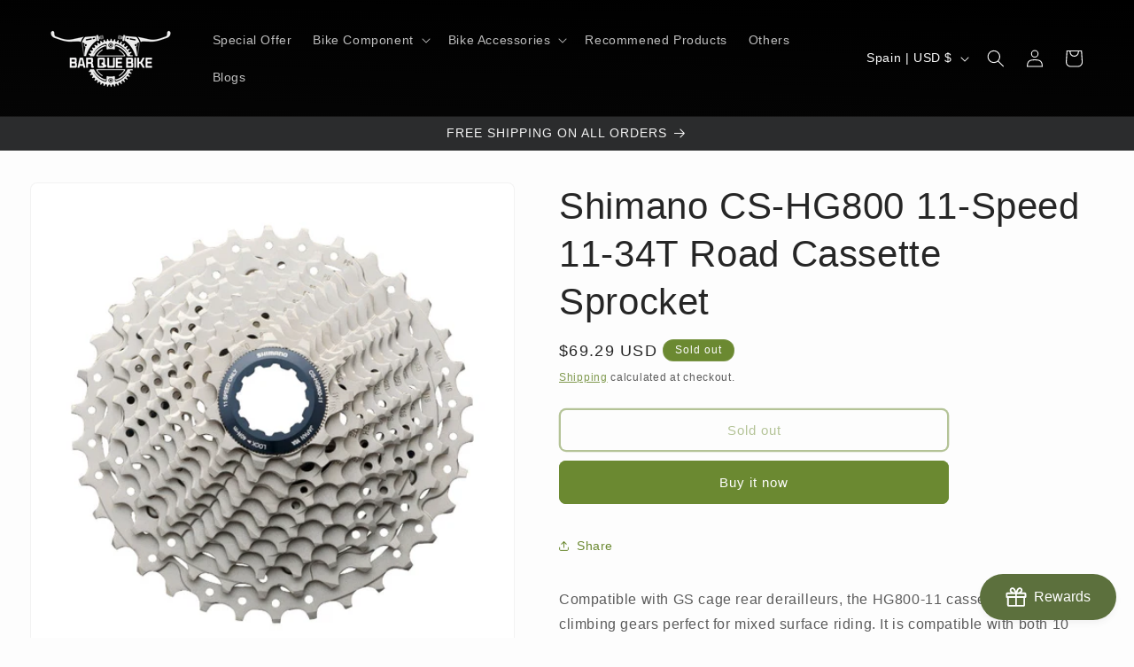

--- FILE ---
content_type: text/javascript
request_url: https://cdn.shopify.com/extensions/019b6e52-b0de-7f6f-8151-2fa3c538dc29/flits-78/assets/5150.02b9a3be.storeFrontContainer.4.6.7.chunk.js
body_size: 3132
content:
"use strict";(self.webpackChunkapp_container=self.webpackChunkapp_container||[]).push([[5150],{7167:(e,t,a)=>{a.d(t,{b:()=>n});var l=a(4914),o=a.n(l);const n=e=>{var t;let{optionValue:a,handleCountryChange:n}=e;const[c,s]=(0,l.useState)(null),i=(0,l.useRef)(!0),r=(e,t)=>-(e.toLowerCase().charCodeAt(0)-97)*t,_=(0,l.useCallback)((e=>({x:r(e[1],31.25),y:r(e[0],25)})),[]),m=(0,l.useCallback)((()=>{if(a){var e,t,l;const o=null!==(e=null===(t=window)||void 0===t||null===(t=t.country_list)||void 0===t?void 0:t[null==a?void 0:a.countryIndex])&&void 0!==e?e:null===(l=window)||void 0===l?void 0:l.country_list.find((e=>"+".concat(null==e?void 0:e.phoneCode)===(null==a?void 0:a.phoneCode)||"+".concat(e.phoneCode)===(null==a?void 0:a.phone)));if(o){const e=_(o.code).x+"px ",t=_(o.code).y+"px";s([e,t].join("")),n("+".concat(o.phoneCode))}}}),[a,_,n]);return(0,l.useEffect)((()=>{i.current&&a&&(i.current=!1,m())}),[i,m,a]),o().createElement("div",{className:"CountrySelectModule_flits_country_dropdown__mPwIn"},o().createElement("span",{className:"CountrySelectModule_flits_country_flag__E+3+W",style:{backgroundPosition:c}}),o().createElement("div",{className:"CountrySelectModule_flits_select_row__nXDWh"},o().createElement("select",{onChange:e=>{const t=e.target.selectedIndex,a=e.target.options[t],l=a.dataset.xPos+"px ",o=a.dataset.yPos+"px";s([l,o].join("")),n(a.dataset.countryCode)},className:"CountrySelectModule_flits_input__k+zl+"},null===(t=window)||void 0===t?void 0:t.country_list.map(((e,t)=>o().createElement("option",{key:t,"data-country-iso-code":e.code,"data-country-flag":e.code.toUpperCase().replace(/./g,(e=>String.fromCodePoint(e.charCodeAt(0)+127397))),"data-country-code":"+"+e.phoneCode,"data-x-pos":_(e.code).x,"data-y-pos":_(e.code).y,defaultValue:a===e.countryName},"".concat(e.countryName," (+").concat(e.phoneCode,")"))))),o().createElement("div",{className:"CountrySelectModule_flits_select_arrow__-DVdf"},o().createElement("svg",{viewBox:"0 0 24 24",width:"14",height:"14",stroke:"currentColor",strokeWidth:"1.5",strokeLinecap:"round",strokeLinejoin:"round",fill:"none",shapeRendering:"geometricPrecision"},o().createElement("path",{d:"M6 9l6 6 6-6"})))))}},212:(e,t,a)=>{a.d(t,{_:()=>c});const l="SkeletonOrderModule_flits_skeleton_order_box__PG4Pe";var o=a(4914),n=a.n(o);const c=()=>Array.from({length:1},((e,t)=>n().createElement("div",{key:t,className:"".concat("SkeletonOrderModule_flits_order_card__hSreq")},n().createElement("div",{className:"SkeletonOrderModule_flits_order_details__iKyFb"},n().createElement("div",{className:"SkeletonOrderModule_flits_order_information__-6VTO"},n().createElement("div",{className:"SkeletonOrderModule_flits_order_information_row__BRPEm"},n().createElement("div",{className:l}),n().createElement("div",{className:l}),n().createElement("div",{className:l}))),n().createElement("div",{className:""},n().createElement("div",{className:"SkeletonOrderModule_flits_order_button_grp__lI3DG"},n().createElement("div",{className:l}),n().createElement("div",{className:l})))),n().createElement("div",{className:"SkeletonOrderModule_flits_grand_total__44LBH"},n().createElement("div",{className:l}),n().createElement("div",{className:l})))))},5150:(e,t,a)=>{a.r(t),a.d(t,{ChangePasswordSuccessSvg:()=>c,CountrySelect:()=>N.b,ExtractDataCountry:()=>v,NotificationCustomPrompt:()=>f,SkeletonNavigation:()=>u,SkeletonOrder:()=>l._,WidgetIOSCustomPrompt:()=>p});var l=a(212),o=a(4914),n=a.n(o);const c=n().createElement("svg",{id:"Layer_1",viewBox:"0 0 65.91 60.02"},n().createElement("g",{id:"Layer_2","data-name":"Layer 2"},n().createElement("g",{id:"Layer_1-2","data-name":"Layer 1"},n().createElement("path",{d:"M33.48,60c-16.16.12-29.28-1.38-29.29-3.36l58.53-.44c0,2-13.08,3.68-29.24,3.8Z",style:{fill:"url(#smile-radial-gradient)"}}),n().createElement("path",{d:"M11.56,31.47,0,28.47A28.19,28.19,0,0,1,28,.07L37.5,0Z",style:{fill:"url(#smile-linear-gradient)"}}),n().createElement("path",{d:"M37.93,56.37l-9.53.08A28.2,28.2,0,0,1,0,28.47l9.53-.07Z",style:{fill:"url(#smile-linear-gradient-2)"}}),n().createElement("path",{d:"M37.72,0A28.19,28.19,0,1,1,9.53,28.19,28.19,28.19,0,0,1,37.72,0Z",style:{fill:"url(#smile-linear-gradient-3)"}}),n().createElement("path",{d:"M37.73,35.14A39.62,39.62,0,0,0,50.42,32.9,2.51,2.51,0,0,1,53.66,36a16.6,16.6,0,0,1-6.55,9c-2.67,1.83-5.9,2.37-9.38,2.37S31,46.83,28.35,45a16.67,16.67,0,0,1-6.56-9A2.52,2.52,0,0,1,25,32.9a39.74,39.74,0,0,0,12.7,2.24Z",style:{fill:"url(#smile-linear-gradient-4)"}}),n().createElement("path",{d:"M28.72,18.79a2.94,2.94,0,0,1,2.93,2.94v5.64a.32.32,0,1,1-.64,0V24.3A2.29,2.29,0,0,0,28.76,22a2.34,2.34,0,0,0-2.33,2.35v3a.32.32,0,1,1-.64,0V21.73a2.94,2.94,0,0,1,2.93-2.94Z",style:{fill:"url(#smile-linear-gradient-5)"}}),n().createElement("path",{d:"M46.93,18.79a2.94,2.94,0,0,1,2.93,2.94v5.64a.33.33,0,0,1-.65,0V24.3A2.29,2.29,0,0,0,47,22a2.34,2.34,0,0,0-2.33,2.35v3a.32.32,0,0,1-.32.32.32.32,0,0,1-.32-.32V21.73a2.94,2.94,0,0,1,2.93-2.94Z",style:{fill:"url(#smile-linear-gradient-6)"}}),n().createElement("path",{d:"M52.84,17.43a.63.63,0,0,1-.46-.19A8,8,0,0,0,44,15.37a.64.64,0,1,1-.44-1.21,9.31,9.31,0,0,1,9.7,2.17.63.63,0,0,1,0,.91A.61.61,0,0,1,52.84,17.43Z",style:{fill:"#ac6e42"}}),n().createElement("path",{d:"M22.16,17.24a.65.65,0,0,1,0-.91,9.33,9.33,0,0,1,9.71-2.17.64.64,0,0,1-.44,1.21,8,8,0,0,0-8.36,1.87.61.61,0,0,1-.45.19A.63.63,0,0,1,22.16,17.24Z",style:{fill:"url(#smile-linear-gradient-7)"}}),n().createElement("path",{d:"M56.26,31.45H53.79a2.12,2.12,0,0,1,0-4.23h2.47a2.12,2.12,0,0,1,0,4.23Zm-34.6,0a2.12,2.12,0,1,0,0-4.23H19.2a2.12,2.12,0,1,0,0,4.23Z",style:{fill:"url(#smile-linear-gradient-8)"}}),n().createElement("path",{d:"M28.35,45c1.75-2,5.29-3.46,9.38-3.46S45.36,43,47.11,45a16.57,16.57,0,0,1-18.76,0Z",style:{fill:"url(#smile-linear-gradient-9)"}})))),s="SkeletonNavigationModule_flits_skeleton_menus_list_box__KSuLq",i="SkeletonNavigationModule_flits_skeleton_menu_divider__5nb+T",r="SkeletonNavigationModule_flits_skeleton_menu_item__lTqwW",_="SkeletonNavigationModule_flits_skeleton_box_1__EMdq4",m="SkeletonNavigationModule_flits_skeleton_box_2__yBdhc",d="SkeletonNavigationModule_flits_skeleton_box__l1nc1",u=()=>n().createElement(n().Fragment,null,n().createElement("div",{className:"".concat("SkeletonNavigationModule_flits_skeleton_account_container__IDcyq")},n().createElement("div",{className:"".concat("SkeletonNavigationModule_flits_skeleton_desktop__Iet3-")},n().createElement("div",{className:"".concat("SkeletonNavigationModule_flits_skeleton_greeting_header__Bn6mW"," ").concat(d)},n().createElement("p",{className:""},n().createElement("span",{className:""}),n().createElement("span",{className:""}))),n().createElement("div",{className:"".concat("SkeletonNavigationModule_flits_skeleton_menu_nav__9gaiw")},n().createElement("div",{className:"".concat("SkeletonNavigationModule_flits_skeleton_navigation_header__B6-xr")},n().createElement("div",{className:"".concat("SkeletonNavigationModule_flits_skeleton_user_avatar__wvfUs"," ").concat(d)}),n().createElement("div",{className:"".concat("SkeletonNavigationModule_flits_skeleton_user_box__Pd9NM")},n().createElement("div",{className:"".concat(d," ").concat("SkeletonNavigationModule_flits_skeleton_user_name__aDURg")},n().createElement("p",{className:""})),n().createElement("div",{className:"".concat(d," ").concat("SkeletonNavigationModule_flits_skeleton_time__vI5A9")},n().createElement("svg",{className:""},n().createElement("g",null,n().createElement("circle",{className:"",cx:"50%",cy:"50%",r:"45%"})),n().createElement("g",{className:""},n().createElement("line",{x1:"50%",y1:"50%",x2:"50%",y2:"25%",id:"flits-hourhand"}),n().createElement("line",{x1:"50%",y1:"50%",x2:"50%",y2:"15%",id:"flits-minutehand"}),n().createElement("line",{x1:"50%",y1:"50%",x2:"50%",y2:"12%",id:"flits-secondhand"})),n().createElement("circle",{className:"",cx:"50%",cy:"50%",r:"3%"})),n().createElement("p",{className:""})))),n().createElement("div",{className:"".concat(s)},n().createElement("div",{className:"".concat(r)},n().createElement("div",{className:"".concat(d," ").concat(_)})),n().createElement("div",{className:"".concat(r)},n().createElement("div",{className:"".concat(d," ").concat(m)})),n().createElement("div",{className:"".concat(i)}),n().createElement("div",{className:"".concat(r)},n().createElement("div",{className:"".concat(d," ").concat("SkeletonNavigationModule_flits_skeleton_box_3__yzpMn")})),n().createElement("div",{className:"".concat(r)},n().createElement("div",{className:"".concat(d," ").concat("SkeletonNavigationModule_flits_skeleton_box_4__WsLrl")})),n().createElement("div",{className:"".concat(i)}),n().createElement("div",{className:"".concat(r)},n().createElement("div",{className:"".concat(d," ").concat("SkeletonNavigationModule_flits_skeleton_box_5__fzVSb")})),n().createElement("div",{className:"".concat(r)},n().createElement("div",{className:"".concat(d," ").concat("SkeletonNavigationModule_flits_skeleton_box_6__Fe+Yp")})),n().createElement("div",{className:"".concat(i)}),n().createElement("div",{className:"".concat(r)},n().createElement("div",{className:"".concat(d," ").concat("SkeletonNavigationModule_flits_skeleton_box_7__Thu8F")})),n().createElement("div",{className:"".concat(r)},n().createElement("div",{className:"".concat(d," ").concat("SkeletonNavigationModule_flits_skeleton_box_8__eaL3j")})),n().createElement("div",{className:"".concat(r)},n().createElement("div",{className:"".concat(d," ").concat("SkeletonNavigationModule_flits_skeleton_box_9__TsA+7")})),n().createElement("div",{className:"".concat(i)}),n().createElement("div",{className:"".concat(r)},n().createElement("div",{className:"".concat(d," ").concat("SkeletonNavigationModule_flits_skeleton_box_10__xCkQy")})),n().createElement("div",{className:"".concat(i)}),n().createElement("div",{className:"".concat(r)},n().createElement("div",{className:"".concat(d," ").concat("SkeletonNavigationModule_flits_skeleton_box_11__Ba7VN")})),n().createElement("div",{className:"".concat(r)},n().createElement("div",{className:"".concat(d," ").concat("SkeletonNavigationModule_flits_skeleton_box_12__3Zawn")})))),n().createElement("div",{className:"".concat("SkeletonNavigationModule_flits_skeleton_account_body__QSiKZ")}),n().createElement("div",{className:""})),n().createElement("div",{className:"".concat("SkeletonNavigationModule_flits_skeleton_mobile__mrifA")},n().createElement("div",{className:"".concat("SkeletonNavigationModule_flits_skeleton_slider_menu_nav__VWzMk")},n().createElement("div",{className:""},n().createElement("div",{className:""})),n().createElement("div",{className:"".concat(s)},n().createElement("div",{className:"".concat(r)},n().createElement("div",{className:"".concat(d," ").concat(_)}),n().createElement("div",{className:"".concat(d," ").concat(m)})),n().createElement("div",{className:"".concat(r)},n().createElement("div",{className:"".concat(d," ").concat(_)}),n().createElement("div",{className:"".concat(d," ").concat(m)})),n().createElement("div",{className:"".concat(r)},n().createElement("div",{className:"".concat(d," ").concat(_)}),n().createElement("div",{className:"".concat(d," ").concat(m)})))),n().createElement("div",{className:"".concat("SkeletonNavigationModule_flits_skeleton_mobile_account_body__ZeskN")})))),v=()=>{const e=document.getElementsByClassName("flits-country-province-name")[0],t=document.createElement("select");t.innerHTML=e.innerHTML;const a=t.querySelectorAll("option"),l=[],o={};return a.forEach(((e,t)=>{l.push({code:e.getAttribute("value"),name:e.innerText});const a=(JSON.parse(e.getAttribute("data-provinces"))||[]).map((e=>({code:e[0],name:e[1]})));o[e.getAttribute("value")]=a})),{countries:l,provinces:o}};var N=a(7167),E=a(7629);a(5135);const f=e=>{let{openModal:t,closeModal:a,data:l,handleSubscribe:c}=e;const[s,i]=(0,o.useState)(window.innerWidth),r=(0,o.useCallback)((()=>{switch(window.innerWidth<767?null==l?void 0:l.position_mobile:null==l?void 0:l.position_desktop){case"bottom_left":return"NotificationCustomPrompt_flits_bottom_left__j1ZKP";case"bottom_right":return"NotificationCustomPrompt_flits_bottom_right__rK5OZ";case"bottom_centered":case"bottom":return"NotificationCustomPrompt_flits_bottom_centered__yuldd";case"centered":return"NotificationCustomPrompt_flits_centered__pI5Or";case"top_right":return"NotificationCustomPrompt_flits_top_right__PyCSK";case"top_left":return"NotificationCustomPrompt_flits_top_left__eLqGw";case"top_centered":case"top":return"NotificationCustomPrompt_flits_top_centered__ZIhgD";default:return""}}),[null==l?void 0:l.position_desktop,null==l?void 0:l.position_mobile]);return(0,o.useEffect)((()=>{const e=()=>{i(r())};return i(r()),window.addEventListener("resize",e),()=>{window.removeEventListener("resize",e)}}),[r]),n().createElement(E.a,{open:t,focusTrapped:!1,onClose:a,classNames:{modal:"".concat("NotificationCustomPrompt_flits_width__vMzA4"," ").concat(s),closeIcon:"".concat("NotificationCustomPrompt_flits_close__gyGj9")},closeOnOverlayClick:!1,showCloseIcon:!1,blockScroll:!1},n().createElement("div",null,n().createElement("div",{className:"NotificationCustomPrompt_flits_description__p7agF"},(null==l?void 0:l.logo_url)&&n().createElement("img",{className:"NotificationCustomPrompt_flits_image__bg1Es",src:null==l?void 0:l.logo_url,alt:"logo"}),n().createElement("div",{className:"NotificationCustomPrompt_flits_title__kQQi6"},n().createElement("span",{className:"NotificationCustomPrompt_flits_title_h2__-SUgT"},null==l?void 0:l.title),n().createElement("p",{className:"NotificationCustomPrompt_flits_description_p__QmL2b"},null==l?void 0:l.description))),n().createElement("div",{className:"NotificationCustomPrompt_flits_btn_2__0UcU1"},n().createElement("button",{className:"NotificationCustomPrompt_flits_button_later__J8rpQ",onClick:a},null==l?void 0:l.secondary_button_text),n().createElement("button",{style:{backgroundColor:null==l?void 0:l.primary_button_background_color,color:null==l?void 0:l.primary_button_text_color},className:"NotificationCustomPrompt_flits_button_subscribe__-Wt0J",onClick:c},null==l?void 0:l.primary_button_text))))},p=e=>{var t;let{openModal:a,closeModal:l,data:o,handleSubscribe:c}=e;return n().createElement(E.a,{open:a,focusTrapped:!1,onClose:l,classNames:{modal:"".concat("WidgetIOSCustomPrompt_flits_width__SITEZ"," ").concat("WidgetIOSCustomPrompt_flits_bottom_centered__Ul8b4"),closeIcon:"".concat("WidgetIOSCustomPrompt_flits_close__z1ojK"),closeButton:"".concat("WidgetIOSCustomPrompt_flits_button__OKcZ8")},closeIcon:!1,blockScroll:!1},n().createElement("div",{className:"WidgetIOSCustomPrompt_flits_description__Y-Utw"},n().createElement("div",{className:"WidgetIOSCustomPrompt_flits_title__l5KKb"},n().createElement("h2",{className:"WidgetIOSCustomPrompt_flits_title_h2__SxtzB"},null==o?void 0:o.ios_title),n().createElement("p",{className:"WidgetIOSCustomPrompt_flits_description_p__YnQ8i",dangerouslySetInnerHTML:{__html:null==o||null===(t=o.ios_description)||void 0===t?void 0:t.replaceAll("##share_icon##","<img src=\"data:image/svg+xml,%3Csvg class='pushowl-ios-share-icon' width='12' height='16' viewBox='0 0 12 16' fill='none' xmlns='http://www.w3.org/2000/svg' %3E%3Cpath d='M6.24902 10.1436C6.52197 10.1436 6.75684 9.91504 6.75684 9.64844V3.12939L6.71875 2.17725L7.14404 2.62793L8.10889 3.65625C8.19775 3.75781 8.32471 3.80859 8.45166 3.80859C8.71191 3.80859 8.91504 3.61816 8.91504 3.35791C8.91504 3.22461 8.85791 3.12305 8.7627 3.02783L6.61719 0.958496C6.49023 0.831543 6.38232 0.787109 6.24902 0.787109C6.12207 0.787109 6.01416 0.831543 5.88086 0.958496L3.73535 3.02783C3.64014 3.12305 3.58936 3.22461 3.58936 3.35791C3.58936 3.61816 3.77979 3.80859 4.04639 3.80859C4.16699 3.80859 4.30664 3.75781 4.39551 3.65625L5.354 2.62793L5.78564 2.17725L5.74756 3.12939V9.64844C5.74756 9.91504 5.97607 10.1436 6.24902 10.1436ZM2.61182 15.1138H9.89258C11.2192 15.1138 11.8857 14.4536 11.8857 13.146V6.81104C11.8857 5.50342 11.2192 4.84326 9.89258 4.84326H8.12158V5.86523H9.87354C10.502 5.86523 10.8638 6.20801 10.8638 6.86816V13.0889C10.8638 13.749 10.502 14.0918 9.87354 14.0918H2.62451C1.98975 14.0918 1.64062 13.749 1.64062 13.0889V6.86816C1.64062 6.20801 1.98975 5.86523 2.62451 5.86523H4.38281V4.84326H2.61182C1.28516 4.84326 0.618652 5.50342 0.618652 6.81104V13.146C0.618652 14.4536 1.28516 15.1138 2.61182 15.1138Z' fill='%233478F6' %3E%3C/path%3E%3C/svg%3E\" alt=\"share svg\"></img>")}}))))}},5135:()=>{}}]);

--- FILE ---
content_type: text/javascript
request_url: https://cdn.shopify.com/extensions/019b6e52-b0de-7f6f-8151-2fa3c538dc29/flits-78/assets/223.61664946.storeFrontContainer.4.6.7.chunk.js
body_size: -79
content:
"use strict";(self.webpackChunkapp_container=self.webpackChunkapp_container||[]).push([[223],{223:(t,a,e)=>{e.a(t,(async(t,n)=>{try{e.r(a),e.d(a,{default:()=>i});const{useEffect:t,useCallback:l}=await e.e(4914).then(e.t.bind(e,4914,23)).then((t=>({useEffect:t.useEffect,useCallback:t.useCallback}))),{GetLocalStorage:c,SetLocalStorage:o}=await Promise.resolve().then(e.bind(e,4326)).then((t=>({GetLocalStorage:t.GetLocalStorage,SetLocalStorage:t.SetLocalStorage}))),r=await e.e(118).then(e.bind(e,118)).then((t=>t.API)),i=()=>{const a=l((async()=>{var t;let a=c("analyticCartAndContactData");const e=null===(t=window)||void 0===t||null===(t=t.flitsThemeAppExtensionObjects)||void 0===t||null===(t=t.customer)||void 0===t?void 0:t.customer_id;if(a&&Array.isArray(a)&&null!=e&&-1!==e&&"-1"!==e)for(let t=0;t<(null==a?void 0:a.length);t++){var n;if("pending"===(null===(n=a[t])||void 0===n?void 0:n.status)){var l;a[t].status="processing",o("analyticCartAndContactData",a);let e=null===(l=a[t])||void 0===l?void 0:l.data;const n=await r.analytic.analytic_push_data(e,c("analyticToken"));null!=n&&n.status&&(null==a||a.splice(t,1),o("analyticCartAndContactData",a))}}}),[]),e=l((()=>{let t=c("analyticCartAndContactData");if(t&&Array.isArray(t))for(let e=0;e<(null==t?void 0:t.length);e++){var a;"processing"===(null===(a=t[e])||void 0===a?void 0:a.status)&&(t[e].status="pending")}o("analyticCartAndContactData",t)}),[]);return t((()=>{const t=setInterval((()=>{a()}),5e3),n=setInterval((()=>{e()}),5e3);return()=>{clearInterval(t),clearInterval(n)}}),[e,a]),t((()=>{a(),e()}),[e,a]),null};n()}catch(t){n(t)}}),1)}}]);

--- FILE ---
content_type: text/javascript
request_url: https://cdn.shopify.com/extensions/019b9801-12c7-73de-818f-3169b86655c1/clickable-banner-122/assets/clickable-banner.js
body_size: 272
content:
// var clickyApiPath =  (Shopify.shop == "leangenix-themes.myshopify.com") ? "http://localhost/clickable-banner/api.php" : "https://bannerapp.molinalabs.com/api.php";
var clickyApiPath = "https://bannerapp.molinalabs.com/api.php";
(function() {
    const safeAllowedThemeId = (typeof allowedThemeId !== 'undefined') ? allowedThemeId : '';
    const safeCurrentThemeId = (typeof currentThemeId !== 'undefined') ? currentThemeId : '';
    if (safeAllowedThemeId === '' || String(safeAllowedThemeId) === String(safeCurrentThemeId) || safeAllowedThemeId == '0') {
        console.log("Clickable banner active=====")
        document.querySelectorAll(".cs-overlay-text[data-overlay-text]").forEach(el => {
            let text = el.getAttribute("data-overlay-text");

            // Convert <br> tags (escaped) to actual line breaks
            text = text.replace(/&lt;br\s*\/?&gt;/gi, "<br>");

            // Convert newlines (\n) to line breaks
            text = text.replace(/\n/g, "<br>");

            // Finally set safe HTML
            el.innerHTML = text;
        });

        document.querySelectorAll('.clickable-banner').forEach(function (banner) {
            if (banner.innerHTML.trim() !== '') {
                clickyViewImpression();
                // Container click (mobile or when no per-part link)
                banner.addEventListener('click', function () {
                    const link = banner.getAttribute('data-link');
                    const target = banner.getAttribute('data-link-target');

                    let data = 'shop=' + Shopify.shop + '&req_calling_method=clicky_ctr';
                    var clickyXHR = new XMLHttpRequest();
                    clickyXHR.open('POST', clickyApiPath, true);
                    clickyXHR.setRequestHeader('Content-Type', 'application/x-www-form-urlencoded');
                    clickyXHR.onreadystatechange = function () {
                        if (clickyXHR.readyState === 4) {
                            if (clickyXHR.status === 200) {
                                var responseData = JSON.parse(clickyXHR.responseText);
                                if (link) {
                                    if (target === '_blank') {
                                        window.open(link, '_blank');
                                    } else {
                                        window.location.href = link;
                                    }
                                }
                            } else {
                                console.error('Error during AJAX call:', clickyXHR.statusText);
                            }
                        }
                    };
                    clickyXHR.send(data);
                    console.log('Link:', link);
                    console.log('Target:', target);
                });

                // Desktop split parts click handling
                const parts = banner.querySelectorAll('.clickable-banner__part');
                if (parts && parts.length) {
                    parts.forEach(function(part){
                        part.addEventListener('click', function(e){
                            e.stopPropagation();
                            const link = part.getAttribute('data-link') || banner.getAttribute('data-link');
                            const target = part.getAttribute('data-link-target') || banner.getAttribute('data-link-target');

                            let data = 'shop=' + Shopify.shop + '&req_calling_method=clicky_ctr';
                            var clickyXHR = new XMLHttpRequest();
                            clickyXHR.open('POST', clickyApiPath, true);
                            clickyXHR.setRequestHeader('Content-Type', 'application/x-www-form-urlencoded');
                            clickyXHR.onreadystatechange = function () {
                                if (clickyXHR.readyState === 4) {
                                    if (clickyXHR.status === 200) {
                                        var responseData = JSON.parse(clickyXHR.responseText);
                                        if (link) {
                                            if (target === '_blank') {
                                                window.open(link, '_blank');
                                            } else {
                                                window.location.href = link;
                                            }
                                        }
                                    } else {
                                        console.error('Error during AJAX call:', clickyXHR.statusText);
                                    }
                                }
                            };
                            clickyXHR.send(data);
                        });
                    });
                }
            }
        });
    }
})();


function clickyViewImpression(){
    let data = 'shop=' + Shopify.shop + '&req_calling_method=view_impression';
    var clickyXHR = new XMLHttpRequest();
    clickyXHR.open('POST', clickyApiPath, true);
    clickyXHR.setRequestHeader('Content-Type', 'application/x-www-form-urlencoded');
    clickyXHR.onreadystatechange = function () {
        if (clickyXHR.readyState === 4) {
            if (clickyXHR.status === 200) {
                var responseData = JSON.parse(clickyXHR.responseText);
                console.log(responseData)
            } else {
                console.error('Error during AJAX call:', clickyXHR.statusText);
            }
        }
    };
    clickyXHR.send(data);
}